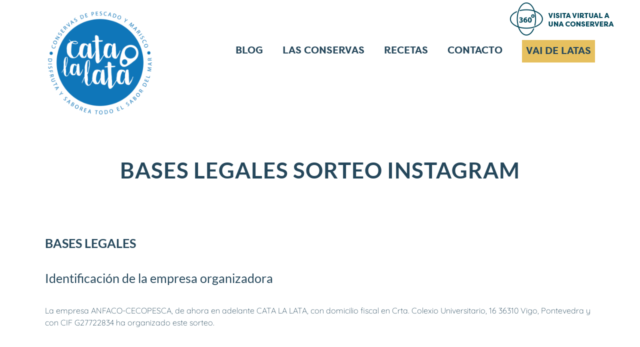

--- FILE ---
content_type: text/html; charset=UTF-8
request_url: https://catalalata.com/bases-legales-sorteo/
body_size: 16793
content:
<!DOCTYPE html>
<html class="avada-html-layout-wide" lang="es" prefix="og: http://ogp.me/ns# fb: http://ogp.me/ns/fb#">
<head>
	<meta http-equiv="X-UA-Compatible" content="IE=edge" />
	<meta http-equiv="Content-Type" content="text/html; charset=utf-8"/>
	<meta name="viewport" content="width=device-width, initial-scale=1" />
	<meta name='robots' content='index, follow, max-image-preview:large, max-snippet:-1, max-video-preview:-1' />
	<style>img:is([sizes="auto" i], [sizes^="auto," i]) { contain-intrinsic-size: 3000px 1500px }</style>
	<script id="cookieyes" type="text/javascript" src="https://cdn-cookieyes.com/client_data/e3ca1b95f88373fa53aee75e/script.js"></script>
            <script data-no-defer="1" data-ezscrex="false" data-cfasync="false" data-pagespeed-no-defer data-cookieconsent="ignore">
                var ctPublicFunctions = {"_ajax_nonce":"59dab606fa","_rest_nonce":"7ec5deb0b5","_ajax_url":"\/wp-admin\/admin-ajax.php","_rest_url":"https:\/\/catalalata.com\/wp-json\/","data__cookies_type":"none","data__ajax_type":"rest","data__bot_detector_enabled":"1","data__frontend_data_log_enabled":1,"cookiePrefix":"","wprocket_detected":false,"host_url":"catalalata.com","text__ee_click_to_select":"Click to select the whole data","text__ee_original_email":"The complete one is","text__ee_got_it":"Got it","text__ee_blocked":"Bloqueado","text__ee_cannot_connect":"Cannot connect","text__ee_cannot_decode":"Can not decode email. Unknown reason","text__ee_email_decoder":"CleanTalk email decoder","text__ee_wait_for_decoding":"The magic is on the way!","text__ee_decoding_process":"Please wait a few seconds while we decode the contact data."}
            </script>
        
            <script data-no-defer="1" data-ezscrex="false" data-cfasync="false" data-pagespeed-no-defer data-cookieconsent="ignore">
                var ctPublic = {"_ajax_nonce":"59dab606fa","settings__forms__check_internal":"0","settings__forms__check_external":"0","settings__forms__force_protection":"0","settings__forms__search_test":"1","settings__data__bot_detector_enabled":"1","settings__sfw__anti_crawler":0,"blog_home":"https:\/\/catalalata.com\/","pixel__setting":"3","pixel__enabled":false,"pixel__url":null,"data__email_check_before_post":"1","data__email_check_exist_post":"1","data__cookies_type":"none","data__key_is_ok":true,"data__visible_fields_required":true,"wl_brandname":"Anti-Spam by CleanTalk","wl_brandname_short":"CleanTalk","ct_checkjs_key":23874353,"emailEncoderPassKey":"e791365b4d245c72724798d0b2d393f7","bot_detector_forms_excluded":"W10=","advancedCacheExists":false,"varnishCacheExists":false,"wc_ajax_add_to_cart":false}
            </script>
        
	<!-- This site is optimized with the Yoast SEO plugin v26.3 - https://yoast.com/wordpress/plugins/seo/ -->
	<title>Bases legales Sorteo - Cata la lata</title>
	<link rel="canonical" href="https://catalalata.com/bases-legales-sorteo/" />
	<meta property="og:locale" content="es_ES" />
	<meta property="og:type" content="article" />
	<meta property="og:title" content="Bases legales Sorteo - Cata la lata" />
	<meta property="og:description" content="BASES LEGALES SORTEO INSTAGRAM &nbsp; BASES LEGALES Identificación de la empresa organizadora La empresa ANFACO-CECOPESCA, de ahora en adelante CATA LA LATA, con domicilio fiscal en Crta. Colexio Universitario, 16 [&hellip;]" />
	<meta property="og:url" content="https://catalalata.com/bases-legales-sorteo/" />
	<meta property="og:site_name" content="Cata la lata" />
	<meta property="article:modified_time" content="2022-12-16T11:04:10+00:00" />
	<meta name="twitter:card" content="summary_large_image" />
	<meta name="twitter:label1" content="Tiempo de lectura" />
	<meta name="twitter:data1" content="4 minutos" />
	<script type="application/ld+json" class="yoast-schema-graph">{"@context":"https://schema.org","@graph":[{"@type":"WebPage","@id":"https://catalalata.com/bases-legales-sorteo/","url":"https://catalalata.com/bases-legales-sorteo/","name":"Bases legales Sorteo - Cata la lata","isPartOf":{"@id":"https://catalalata.com/#website"},"datePublished":"2022-12-16T10:47:01+00:00","dateModified":"2022-12-16T11:04:10+00:00","breadcrumb":{"@id":"https://catalalata.com/bases-legales-sorteo/#breadcrumb"},"inLanguage":"es","potentialAction":[{"@type":"ReadAction","target":["https://catalalata.com/bases-legales-sorteo/"]}]},{"@type":"BreadcrumbList","@id":"https://catalalata.com/bases-legales-sorteo/#breadcrumb","itemListElement":[{"@type":"ListItem","position":1,"name":"Portada","item":"https://catalalata.com/"},{"@type":"ListItem","position":2,"name":"Bases legales Sorteo"}]},{"@type":"WebSite","@id":"https://catalalata.com/#website","url":"https://catalalata.com/","name":"Cata la lata","description":"Club Amigos de las Conservas de Pescados y Mariscos","potentialAction":[{"@type":"SearchAction","target":{"@type":"EntryPoint","urlTemplate":"https://catalalata.com/?s={search_term_string}"},"query-input":{"@type":"PropertyValueSpecification","valueRequired":true,"valueName":"search_term_string"}}],"inLanguage":"es"}]}</script>
	<!-- / Yoast SEO plugin. -->


<link rel='dns-prefetch' href='//fd.cleantalk.org' />
<link rel='dns-prefetch' href='//www.googletagmanager.com' />
<link rel="alternate" type="application/rss+xml" title="Cata la lata &raquo; Feed" href="https://catalalata.com/feed/" />
<link rel="alternate" type="application/rss+xml" title="Cata la lata &raquo; Feed de los comentarios" href="https://catalalata.com/comments/feed/" />
		
		
		
		
				
		<meta property="og:title" content="Bases legales Sorteo"/>
		<meta property="og:type" content="article"/>
		<meta property="og:url" content="https://catalalata.com/bases-legales-sorteo/"/>
		<meta property="og:site_name" content="Cata la lata"/>
		<meta property="og:description" content="BASES LEGALES SORTEO INSTAGRAM
&nbsp;
BASES LEGALES

Identificación de la empresa organizadora
La empresa ANFACO-CECOPESCA, de ahora en adelante CATA LA LATA, con domicilio fiscal en Crta. Colexio Universitario, 16 36310 Vigo, Pontevedra y con CIF G27722834 ha organizado este sorteo.

&nbsp;
Fechas de comienzo, finalización y ámbito geográfico
La fecha de inicio del concurso será"/>

									<meta property="og:image" content="https://catalalata.com/wp-content/uploads/2025/07/cropped-Recurso-2@150x.png"/>
							<script type="text/javascript">
/* <![CDATA[ */
window._wpemojiSettings = {"baseUrl":"https:\/\/s.w.org\/images\/core\/emoji\/15.0.3\/72x72\/","ext":".png","svgUrl":"https:\/\/s.w.org\/images\/core\/emoji\/15.0.3\/svg\/","svgExt":".svg","source":{"concatemoji":"https:\/\/catalalata.com\/wp-includes\/js\/wp-emoji-release.min.js?scu_version=3"}};
/*! This file is auto-generated */
!function(i,n){var o,s,e;function c(e){try{var t={supportTests:e,timestamp:(new Date).valueOf()};sessionStorage.setItem(o,JSON.stringify(t))}catch(e){}}function p(e,t,n){e.clearRect(0,0,e.canvas.width,e.canvas.height),e.fillText(t,0,0);var t=new Uint32Array(e.getImageData(0,0,e.canvas.width,e.canvas.height).data),r=(e.clearRect(0,0,e.canvas.width,e.canvas.height),e.fillText(n,0,0),new Uint32Array(e.getImageData(0,0,e.canvas.width,e.canvas.height).data));return t.every(function(e,t){return e===r[t]})}function u(e,t,n){switch(t){case"flag":return n(e,"\ud83c\udff3\ufe0f\u200d\u26a7\ufe0f","\ud83c\udff3\ufe0f\u200b\u26a7\ufe0f")?!1:!n(e,"\ud83c\uddfa\ud83c\uddf3","\ud83c\uddfa\u200b\ud83c\uddf3")&&!n(e,"\ud83c\udff4\udb40\udc67\udb40\udc62\udb40\udc65\udb40\udc6e\udb40\udc67\udb40\udc7f","\ud83c\udff4\u200b\udb40\udc67\u200b\udb40\udc62\u200b\udb40\udc65\u200b\udb40\udc6e\u200b\udb40\udc67\u200b\udb40\udc7f");case"emoji":return!n(e,"\ud83d\udc26\u200d\u2b1b","\ud83d\udc26\u200b\u2b1b")}return!1}function f(e,t,n){var r="undefined"!=typeof WorkerGlobalScope&&self instanceof WorkerGlobalScope?new OffscreenCanvas(300,150):i.createElement("canvas"),a=r.getContext("2d",{willReadFrequently:!0}),o=(a.textBaseline="top",a.font="600 32px Arial",{});return e.forEach(function(e){o[e]=t(a,e,n)}),o}function t(e){var t=i.createElement("script");t.src=e,t.defer=!0,i.head.appendChild(t)}"undefined"!=typeof Promise&&(o="wpEmojiSettingsSupports",s=["flag","emoji"],n.supports={everything:!0,everythingExceptFlag:!0},e=new Promise(function(e){i.addEventListener("DOMContentLoaded",e,{once:!0})}),new Promise(function(t){var n=function(){try{var e=JSON.parse(sessionStorage.getItem(o));if("object"==typeof e&&"number"==typeof e.timestamp&&(new Date).valueOf()<e.timestamp+604800&&"object"==typeof e.supportTests)return e.supportTests}catch(e){}return null}();if(!n){if("undefined"!=typeof Worker&&"undefined"!=typeof OffscreenCanvas&&"undefined"!=typeof URL&&URL.createObjectURL&&"undefined"!=typeof Blob)try{var e="postMessage("+f.toString()+"("+[JSON.stringify(s),u.toString(),p.toString()].join(",")+"));",r=new Blob([e],{type:"text/javascript"}),a=new Worker(URL.createObjectURL(r),{name:"wpTestEmojiSupports"});return void(a.onmessage=function(e){c(n=e.data),a.terminate(),t(n)})}catch(e){}c(n=f(s,u,p))}t(n)}).then(function(e){for(var t in e)n.supports[t]=e[t],n.supports.everything=n.supports.everything&&n.supports[t],"flag"!==t&&(n.supports.everythingExceptFlag=n.supports.everythingExceptFlag&&n.supports[t]);n.supports.everythingExceptFlag=n.supports.everythingExceptFlag&&!n.supports.flag,n.DOMReady=!1,n.readyCallback=function(){n.DOMReady=!0}}).then(function(){return e}).then(function(){var e;n.supports.everything||(n.readyCallback(),(e=n.source||{}).concatemoji?t(e.concatemoji):e.wpemoji&&e.twemoji&&(t(e.twemoji),t(e.wpemoji)))}))}((window,document),window._wpemojiSettings);
/* ]]> */
</script>
<style id='wp-emoji-styles-inline-css' type='text/css'>

	img.wp-smiley, img.emoji {
		display: inline !important;
		border: none !important;
		box-shadow: none !important;
		height: 1em !important;
		width: 1em !important;
		margin: 0 0.07em !important;
		vertical-align: -0.1em !important;
		background: none !important;
		padding: 0 !important;
	}
</style>
<link rel='stylesheet' id='wp-block-library-css' href='https://catalalata.com/wp-includes/css/dist/block-library/style.min.css?scu_version=3' type='text/css' media='all' />
<style id='classic-theme-styles-inline-css' type='text/css'>
/*! This file is auto-generated */
.wp-block-button__link{color:#fff;background-color:#32373c;border-radius:9999px;box-shadow:none;text-decoration:none;padding:calc(.667em + 2px) calc(1.333em + 2px);font-size:1.125em}.wp-block-file__button{background:#32373c;color:#fff;text-decoration:none}
</style>
<style id='global-styles-inline-css' type='text/css'>
:root{--wp--preset--aspect-ratio--square: 1;--wp--preset--aspect-ratio--4-3: 4/3;--wp--preset--aspect-ratio--3-4: 3/4;--wp--preset--aspect-ratio--3-2: 3/2;--wp--preset--aspect-ratio--2-3: 2/3;--wp--preset--aspect-ratio--16-9: 16/9;--wp--preset--aspect-ratio--9-16: 9/16;--wp--preset--color--black: #000000;--wp--preset--color--cyan-bluish-gray: #abb8c3;--wp--preset--color--white: #ffffff;--wp--preset--color--pale-pink: #f78da7;--wp--preset--color--vivid-red: #cf2e2e;--wp--preset--color--luminous-vivid-orange: #ff6900;--wp--preset--color--luminous-vivid-amber: #fcb900;--wp--preset--color--light-green-cyan: #7bdcb5;--wp--preset--color--vivid-green-cyan: #00d084;--wp--preset--color--pale-cyan-blue: #8ed1fc;--wp--preset--color--vivid-cyan-blue: #0693e3;--wp--preset--color--vivid-purple: #9b51e0;--wp--preset--gradient--vivid-cyan-blue-to-vivid-purple: linear-gradient(135deg,rgba(6,147,227,1) 0%,rgb(155,81,224) 100%);--wp--preset--gradient--light-green-cyan-to-vivid-green-cyan: linear-gradient(135deg,rgb(122,220,180) 0%,rgb(0,208,130) 100%);--wp--preset--gradient--luminous-vivid-amber-to-luminous-vivid-orange: linear-gradient(135deg,rgba(252,185,0,1) 0%,rgba(255,105,0,1) 100%);--wp--preset--gradient--luminous-vivid-orange-to-vivid-red: linear-gradient(135deg,rgba(255,105,0,1) 0%,rgb(207,46,46) 100%);--wp--preset--gradient--very-light-gray-to-cyan-bluish-gray: linear-gradient(135deg,rgb(238,238,238) 0%,rgb(169,184,195) 100%);--wp--preset--gradient--cool-to-warm-spectrum: linear-gradient(135deg,rgb(74,234,220) 0%,rgb(151,120,209) 20%,rgb(207,42,186) 40%,rgb(238,44,130) 60%,rgb(251,105,98) 80%,rgb(254,248,76) 100%);--wp--preset--gradient--blush-light-purple: linear-gradient(135deg,rgb(255,206,236) 0%,rgb(152,150,240) 100%);--wp--preset--gradient--blush-bordeaux: linear-gradient(135deg,rgb(254,205,165) 0%,rgb(254,45,45) 50%,rgb(107,0,62) 100%);--wp--preset--gradient--luminous-dusk: linear-gradient(135deg,rgb(255,203,112) 0%,rgb(199,81,192) 50%,rgb(65,88,208) 100%);--wp--preset--gradient--pale-ocean: linear-gradient(135deg,rgb(255,245,203) 0%,rgb(182,227,212) 50%,rgb(51,167,181) 100%);--wp--preset--gradient--electric-grass: linear-gradient(135deg,rgb(202,248,128) 0%,rgb(113,206,126) 100%);--wp--preset--gradient--midnight: linear-gradient(135deg,rgb(2,3,129) 0%,rgb(40,116,252) 100%);--wp--preset--font-size--small: 13px;--wp--preset--font-size--medium: 20px;--wp--preset--font-size--large: 36px;--wp--preset--font-size--x-large: 42px;--wp--preset--spacing--20: 0.44rem;--wp--preset--spacing--30: 0.67rem;--wp--preset--spacing--40: 1rem;--wp--preset--spacing--50: 1.5rem;--wp--preset--spacing--60: 2.25rem;--wp--preset--spacing--70: 3.38rem;--wp--preset--spacing--80: 5.06rem;--wp--preset--shadow--natural: 6px 6px 9px rgba(0, 0, 0, 0.2);--wp--preset--shadow--deep: 12px 12px 50px rgba(0, 0, 0, 0.4);--wp--preset--shadow--sharp: 6px 6px 0px rgba(0, 0, 0, 0.2);--wp--preset--shadow--outlined: 6px 6px 0px -3px rgba(255, 255, 255, 1), 6px 6px rgba(0, 0, 0, 1);--wp--preset--shadow--crisp: 6px 6px 0px rgba(0, 0, 0, 1);}:where(.is-layout-flex){gap: 0.5em;}:where(.is-layout-grid){gap: 0.5em;}body .is-layout-flex{display: flex;}.is-layout-flex{flex-wrap: wrap;align-items: center;}.is-layout-flex > :is(*, div){margin: 0;}body .is-layout-grid{display: grid;}.is-layout-grid > :is(*, div){margin: 0;}:where(.wp-block-columns.is-layout-flex){gap: 2em;}:where(.wp-block-columns.is-layout-grid){gap: 2em;}:where(.wp-block-post-template.is-layout-flex){gap: 1.25em;}:where(.wp-block-post-template.is-layout-grid){gap: 1.25em;}.has-black-color{color: var(--wp--preset--color--black) !important;}.has-cyan-bluish-gray-color{color: var(--wp--preset--color--cyan-bluish-gray) !important;}.has-white-color{color: var(--wp--preset--color--white) !important;}.has-pale-pink-color{color: var(--wp--preset--color--pale-pink) !important;}.has-vivid-red-color{color: var(--wp--preset--color--vivid-red) !important;}.has-luminous-vivid-orange-color{color: var(--wp--preset--color--luminous-vivid-orange) !important;}.has-luminous-vivid-amber-color{color: var(--wp--preset--color--luminous-vivid-amber) !important;}.has-light-green-cyan-color{color: var(--wp--preset--color--light-green-cyan) !important;}.has-vivid-green-cyan-color{color: var(--wp--preset--color--vivid-green-cyan) !important;}.has-pale-cyan-blue-color{color: var(--wp--preset--color--pale-cyan-blue) !important;}.has-vivid-cyan-blue-color{color: var(--wp--preset--color--vivid-cyan-blue) !important;}.has-vivid-purple-color{color: var(--wp--preset--color--vivid-purple) !important;}.has-black-background-color{background-color: var(--wp--preset--color--black) !important;}.has-cyan-bluish-gray-background-color{background-color: var(--wp--preset--color--cyan-bluish-gray) !important;}.has-white-background-color{background-color: var(--wp--preset--color--white) !important;}.has-pale-pink-background-color{background-color: var(--wp--preset--color--pale-pink) !important;}.has-vivid-red-background-color{background-color: var(--wp--preset--color--vivid-red) !important;}.has-luminous-vivid-orange-background-color{background-color: var(--wp--preset--color--luminous-vivid-orange) !important;}.has-luminous-vivid-amber-background-color{background-color: var(--wp--preset--color--luminous-vivid-amber) !important;}.has-light-green-cyan-background-color{background-color: var(--wp--preset--color--light-green-cyan) !important;}.has-vivid-green-cyan-background-color{background-color: var(--wp--preset--color--vivid-green-cyan) !important;}.has-pale-cyan-blue-background-color{background-color: var(--wp--preset--color--pale-cyan-blue) !important;}.has-vivid-cyan-blue-background-color{background-color: var(--wp--preset--color--vivid-cyan-blue) !important;}.has-vivid-purple-background-color{background-color: var(--wp--preset--color--vivid-purple) !important;}.has-black-border-color{border-color: var(--wp--preset--color--black) !important;}.has-cyan-bluish-gray-border-color{border-color: var(--wp--preset--color--cyan-bluish-gray) !important;}.has-white-border-color{border-color: var(--wp--preset--color--white) !important;}.has-pale-pink-border-color{border-color: var(--wp--preset--color--pale-pink) !important;}.has-vivid-red-border-color{border-color: var(--wp--preset--color--vivid-red) !important;}.has-luminous-vivid-orange-border-color{border-color: var(--wp--preset--color--luminous-vivid-orange) !important;}.has-luminous-vivid-amber-border-color{border-color: var(--wp--preset--color--luminous-vivid-amber) !important;}.has-light-green-cyan-border-color{border-color: var(--wp--preset--color--light-green-cyan) !important;}.has-vivid-green-cyan-border-color{border-color: var(--wp--preset--color--vivid-green-cyan) !important;}.has-pale-cyan-blue-border-color{border-color: var(--wp--preset--color--pale-cyan-blue) !important;}.has-vivid-cyan-blue-border-color{border-color: var(--wp--preset--color--vivid-cyan-blue) !important;}.has-vivid-purple-border-color{border-color: var(--wp--preset--color--vivid-purple) !important;}.has-vivid-cyan-blue-to-vivid-purple-gradient-background{background: var(--wp--preset--gradient--vivid-cyan-blue-to-vivid-purple) !important;}.has-light-green-cyan-to-vivid-green-cyan-gradient-background{background: var(--wp--preset--gradient--light-green-cyan-to-vivid-green-cyan) !important;}.has-luminous-vivid-amber-to-luminous-vivid-orange-gradient-background{background: var(--wp--preset--gradient--luminous-vivid-amber-to-luminous-vivid-orange) !important;}.has-luminous-vivid-orange-to-vivid-red-gradient-background{background: var(--wp--preset--gradient--luminous-vivid-orange-to-vivid-red) !important;}.has-very-light-gray-to-cyan-bluish-gray-gradient-background{background: var(--wp--preset--gradient--very-light-gray-to-cyan-bluish-gray) !important;}.has-cool-to-warm-spectrum-gradient-background{background: var(--wp--preset--gradient--cool-to-warm-spectrum) !important;}.has-blush-light-purple-gradient-background{background: var(--wp--preset--gradient--blush-light-purple) !important;}.has-blush-bordeaux-gradient-background{background: var(--wp--preset--gradient--blush-bordeaux) !important;}.has-luminous-dusk-gradient-background{background: var(--wp--preset--gradient--luminous-dusk) !important;}.has-pale-ocean-gradient-background{background: var(--wp--preset--gradient--pale-ocean) !important;}.has-electric-grass-gradient-background{background: var(--wp--preset--gradient--electric-grass) !important;}.has-midnight-gradient-background{background: var(--wp--preset--gradient--midnight) !important;}.has-small-font-size{font-size: var(--wp--preset--font-size--small) !important;}.has-medium-font-size{font-size: var(--wp--preset--font-size--medium) !important;}.has-large-font-size{font-size: var(--wp--preset--font-size--large) !important;}.has-x-large-font-size{font-size: var(--wp--preset--font-size--x-large) !important;}
:where(.wp-block-post-template.is-layout-flex){gap: 1.25em;}:where(.wp-block-post-template.is-layout-grid){gap: 1.25em;}
:where(.wp-block-columns.is-layout-flex){gap: 2em;}:where(.wp-block-columns.is-layout-grid){gap: 2em;}
:root :where(.wp-block-pullquote){font-size: 1.5em;line-height: 1.6;}
</style>
<link rel='stylesheet' id='cleantalk-public-css-css' href='https://catalalata.com/wp-content/plugins/cleantalk-spam-protect/css/cleantalk-public.min.css?scu_version=3' type='text/css' media='all' />
<link rel='stylesheet' id='cleantalk-email-decoder-css-css' href='https://catalalata.com/wp-content/plugins/cleantalk-spam-protect/css/cleantalk-email-decoder.min.css?scu_version=3' type='text/css' media='all' />
<link rel='stylesheet' id='contact-form-7-css' href='https://catalalata.com/wp-content/plugins/contact-form-7/includes/css/styles.css?scu_version=3' type='text/css' media='all' />
<link rel='stylesheet' id='rs-plugin-settings-css' href='https://catalalata.com/wp-content/plugins/revslider/public/assets/css/settings.css?scu_version=3' type='text/css' media='all' />
<style id='rs-plugin-settings-inline-css' type='text/css'>
#rs-demo-id {}
</style>
<link rel='stylesheet' id='avada-stylesheet-css' href='https://catalalata.com/wp-content/themes/Avada/assets/css/style.min.css?scu_version=3' type='text/css' media='all' />
<link rel='stylesheet' id='child-style-css' href='https://catalalata.com/wp-content/themes/Avada-Child-Theme/style.css?scu_version=3' type='text/css' media='all' />
<!--[if lte IE 9]>
<link rel='stylesheet' id='avada-IE-fontawesome-css' href='https://catalalata.com/wp-content/themes/Avada/includes/lib/assets/fonts/fontawesome/font-awesome.min.css?scu_version=3' type='text/css' media='all' />
<![endif]-->
<!--[if IE]>
<link rel='stylesheet' id='avada-IE-css' href='https://catalalata.com/wp-content/themes/Avada/assets/css/ie.min.css?scu_version=3' type='text/css' media='all' />
<![endif]-->
<link rel='stylesheet' id='qtip2-css' href='https://catalalata.com/wp-content/plugins/text-hover/assets/jquery.qtip.min.css?scu_version=3' type='text/css' media='all' />
<link rel='stylesheet' id='text-hover-css' href='https://catalalata.com/wp-content/plugins/text-hover/assets/text-hover.css?scu_version=3' type='text/css' media='all' />
<link rel='stylesheet' id='fusion-dynamic-css-css' href='https://catalalata.com/wp-content/uploads/fusion-styles/73304f75b5185da4f0bca69bc251bc2c.min.css?scu_version=3' type='text/css' media='all' />
<script type="text/javascript" src="https://catalalata.com/wp-content/plugins/cleantalk-spam-protect/js/apbct-public-bundle.min.js?scu_version=3" id="apbct-public-bundle.min-js-js"></script>
<script type="text/javascript" src="https://fd.cleantalk.org/ct-bot-detector-wrapper.js?scu_version=3" id="ct_bot_detector-js" defer="defer" data-wp-strategy="defer"></script>
<script type="text/javascript" src="https://catalalata.com/wp-includes/js/jquery/jquery.min.js?scu_version=3" id="jquery-core-js"></script>
<script type="text/javascript" src="https://catalalata.com/wp-includes/js/jquery/jquery-migrate.min.js?scu_version=3" id="jquery-migrate-js"></script>
<script type="text/javascript" src="https://catalalata.com/wp-content/plugins/revslider/public/assets/js/jquery.themepunch.tools.min.js?scu_version=3" id="tp-tools-js"></script>
<script type="text/javascript" src="https://catalalata.com/wp-content/plugins/revslider/public/assets/js/jquery.themepunch.revolution.min.js?scu_version=3" id="revmin-js"></script>

<!-- Fragmento de código de la etiqueta de Google (gtag.js) añadida por Site Kit -->
<!-- Fragmento de código de Google Analytics añadido por Site Kit -->
<script type="text/javascript" src="https://www.googletagmanager.com/gtag/js?id=G-SGH0JW3ZPV&amp;scu_version=3" id="google_gtagjs-js" async></script>
<script type="text/javascript" id="google_gtagjs-js-after">
/* <![CDATA[ */
window.dataLayer = window.dataLayer || [];function gtag(){dataLayer.push(arguments);}
gtag("set","linker",{"domains":["catalalata.com"]});
gtag("js", new Date());
gtag("set", "developer_id.dZTNiMT", true);
gtag("config", "G-SGH0JW3ZPV");
/* ]]> */
</script>
<link rel="https://api.w.org/" href="https://catalalata.com/wp-json/" /><link rel="alternate" title="JSON" type="application/json" href="https://catalalata.com/wp-json/wp/v2/pages/10726" /><link rel="EditURI" type="application/rsd+xml" title="RSD" href="https://catalalata.com/xmlrpc.php?rsd" />
<meta name="generator" content="WordPress 6.7.4" />
<link rel='shortlink' href='https://catalalata.com/?p=10726' />
<link rel="alternate" title="oEmbed (JSON)" type="application/json+oembed" href="https://catalalata.com/wp-json/oembed/1.0/embed?url=https%3A%2F%2Fcatalalata.com%2Fbases-legales-sorteo%2F" />
<link rel="alternate" title="oEmbed (XML)" type="text/xml+oembed" href="https://catalalata.com/wp-json/oembed/1.0/embed?url=https%3A%2F%2Fcatalalata.com%2Fbases-legales-sorteo%2F&#038;format=xml" />
<meta name="generator" content="Site Kit by Google 1.165.0" />
<!-- Goolytics - Simple Google Analytics Begin -->
<script async src="//www.googletagmanager.com/gtag/js?id=UA-28604348-2"></script>
<script>window.dataLayer = window.dataLayer || [];
function gtag(){dataLayer.push(arguments);}
gtag('js', new Date());

gtag('config', 'UA-28604348-2');
</script>
<!-- Goolytics - Simple Google Analytics End -->

<!-- Global site tag (gtag.js) - Google Analytics -->
<script async src="https://www.googletagmanager.com/gtag/js?id=G-SGH0JW3ZPV"></script>
<script>
  window.dataLayer = window.dataLayer || [];
  function gtag(){dataLayer.push(arguments);}
  gtag('js', new Date());

  gtag('config', 'G-SGH0JW3ZPV');
</script><meta name="bmi-version" content="2.0.0" />      <script defer type="text/javascript" id="bmip-js-inline-remove-js">
        function objectToQueryString(obj){
          return Object.keys(obj).map(key => key + '=' + obj[key]).join('&');
        }

        function globalBMIKeepAlive() {
          let xhr = new XMLHttpRequest();
          let data = { action: "bmip_keepalive", token: "bmip", f: "refresh" };
          let url = 'https://catalalata.com/wp-admin/admin-ajax.php' + '?' + objectToQueryString(data);
          xhr.open('POST', url, true);
          xhr.setRequestHeader("X-Requested-With", "XMLHttpRequest");
          xhr.onreadystatechange = function () {
            if (xhr.readyState === 4) {
              let response;
              if (response = JSON.parse(xhr.responseText)) {
                if (typeof response.status != 'undefined' && response.status === 'success') {
                  //setTimeout(globalBMIKeepAlive, 3000);
                } else {
                  //setTimeout(globalBMIKeepAlive, 20000);
                }
              }
            }
          };

          xhr.send(JSON.stringify(data));
        }

        document.querySelector('#bmip-js-inline-remove-js').remove();
      </script>
      
<!-- Fragmento de código de Google Tag Manager añadido por Site Kit -->
<script type="text/javascript">
/* <![CDATA[ */

			( function( w, d, s, l, i ) {
				w[l] = w[l] || [];
				w[l].push( {'gtm.start': new Date().getTime(), event: 'gtm.js'} );
				var f = d.getElementsByTagName( s )[0],
					j = d.createElement( s ), dl = l != 'dataLayer' ? '&l=' + l : '';
				j.async = true;
				j.src = 'https://www.googletagmanager.com/gtm.js?id=' + i + dl;
				f.parentNode.insertBefore( j, f );
			} )( window, document, 'script', 'dataLayer', 'GTM-TFCWXZPR' );
			
/* ]]> */
</script>

<!-- Final del fragmento de código de Google Tag Manager añadido por Site Kit -->
<meta name="generator" content="Powered by Slider Revolution 5.4.8.3 - responsive, Mobile-Friendly Slider Plugin for WordPress with comfortable drag and drop interface." />
		<link rel="icon" href="https://catalalata.com/wp-content/uploads/2025/07/cropped-Recurso-2@150x-32x32.png" sizes="32x32" />
<link rel="icon" href="https://catalalata.com/wp-content/uploads/2025/07/cropped-Recurso-2@150x-192x192.png" sizes="192x192" />
<link rel="apple-touch-icon" href="https://catalalata.com/wp-content/uploads/2025/07/cropped-Recurso-2@150x-180x180.png" />
<meta name="msapplication-TileImage" content="https://catalalata.com/wp-content/uploads/2025/07/cropped-Recurso-2@150x-270x270.png" />
<script type="text/javascript">function setREVStartSize(e){									
						try{ e.c=jQuery(e.c);var i=jQuery(window).width(),t=9999,r=0,n=0,l=0,f=0,s=0,h=0;
							if(e.responsiveLevels&&(jQuery.each(e.responsiveLevels,function(e,f){f>i&&(t=r=f,l=e),i>f&&f>r&&(r=f,n=e)}),t>r&&(l=n)),f=e.gridheight[l]||e.gridheight[0]||e.gridheight,s=e.gridwidth[l]||e.gridwidth[0]||e.gridwidth,h=i/s,h=h>1?1:h,f=Math.round(h*f),"fullscreen"==e.sliderLayout){var u=(e.c.width(),jQuery(window).height());if(void 0!=e.fullScreenOffsetContainer){var c=e.fullScreenOffsetContainer.split(",");if (c) jQuery.each(c,function(e,i){u=jQuery(i).length>0?u-jQuery(i).outerHeight(!0):u}),e.fullScreenOffset.split("%").length>1&&void 0!=e.fullScreenOffset&&e.fullScreenOffset.length>0?u-=jQuery(window).height()*parseInt(e.fullScreenOffset,0)/100:void 0!=e.fullScreenOffset&&e.fullScreenOffset.length>0&&(u-=parseInt(e.fullScreenOffset,0))}f=u}else void 0!=e.minHeight&&f<e.minHeight&&(f=e.minHeight);e.c.closest(".rev_slider_wrapper").css({height:f})					
						}catch(d){console.log("Failure at Presize of Slider:"+d)}						
					};</script>
		<style type="text/css" id="wp-custom-css">
			.fusion-body .fusion-main-menu .current-menu-ancestor > a, .fusion-body .fusion-main-menu .current-menu-item > a, .fusion-body .fusion-main-menu .current-menu-item:not(.fusion-main-menu-cart) > a:before, .fusion-body .fusion-main-menu .current-menu-parent > a, .fusion-body .fusion-main-menu .current_page_item > a , .fusion-main-menu > a:hover { border-bottom: 4px solid ; }
.centrar-imagen {
    display: block;
    margin: 0 auto;
}
.fusion-social-links .fusion-twitter {
    display: none !important;
}

.fusion-main-menu .fusion-widget-cart-counter > a:before, .fusion-main-menu > ul > li > a:hover { border-bottom: 4px solid ; }
.fusion-main-menu {
    margin-top:80px;
}

.post-content img{margin-top:0px !important}


/*LATA SOLIDARIA*/

latasolidaria {
	background-color: #445A71;
}

latasolidaria a{
	color: #D0AC3A !important;
		padding: 0px 10px 5px 10px}

.numerolatas a{
	color: #ffffff !important;}

.menu-text a:active {
	color: #ffffff !important;
}

/*UNA LATA, UNA TAPA*/

/*Menú principal*/

.unalataunatapa {
	background-color:#E6C05F;
}

.unalataunatapa a{
	color: #25475B !important;
		padding: 1px 8px 16px 8px
}

.unalataunatapa a:hover{
	color: #ffffff !important;
		padding: 1px 8px 16px 8px
}


/*Color de títulos*/

div.wpforms-container-full .wpforms-form .wpforms-field-label{
	color: #000000 !important;
	margin-bottom:10px !important;
	margin-top:20px !important;
		}

/*Color de fondo y borde*/

div.wpforms-container-full .wpforms-form input[type=date], div.wpforms-container-full .wpforms-form input[type=datetime], div.wpforms-container-full .wpforms-form input[type=datetime-local], div.wpforms-container-full .wpforms-form input[type=email], div.wpforms-container-full .wpforms-form input[type=month], div.wpforms-container-full .wpforms-form input[type=number], div.wpforms-container-full .wpforms-form input[type=password], div.wpforms-container-full .wpforms-form input[type=range], div.wpforms-container-full .wpforms-form input[type=search], div.wpforms-container-full .wpforms-form input[type=tel], div.wpforms-container-full .wpforms-form input[type=text], div.wpforms-container-full .wpforms-form input[type=time], div.wpforms-container-full .wpforms-form input[type=url], div.wpforms-container-full .wpforms-form input[type=week], div.wpforms-container-full .wpforms-form select, div.wpforms-container-full .wpforms-form textarea {
	background-color: #FFFCF4 !important;
	border-color: #E85554 !important;
border-radius: 25px !important;
		}

/*He leído y acepto*/

div.wpforms-container-full .wpforms-form ul, div.wpforms-container-full .wpforms-form ul li{
color: #000000 !important;
		}

div.wpforms-container-full .wpforms-form .wpforms-field-description, div.wpforms-container-full .wpforms-form .wpforms-field-limit-text{
color: #000000 !important;
		}

/*Botón*/

div.wpforms-container-full .wpforms-form input[type=submit], div.wpforms-container-full .wpforms-form button[type=submit], div.wpforms-container-full .wpforms-form .wpforms-page-button {
	background-color: #E85554 !important;
	color: #FFFCF4 !important;
		}



/*Ocultar formulario*/
#item1 {
display : none;
}





/*COMPOSTELATA*/

.titlecompostelata h1{
	font-family: 'Merriweather', serif !important;
	font-weight: 900 !important;  line-height:45px !important;
font-size:50px !important;}

.cuadradoverde1 {
	font-family: 'Merriweather', serif !important;
	font-weight: 900 !important;
color:#000000 !important;
background-image: url("/wp-content/uploads/2019/09/cuadradoverde1.jpg") !important; 
	background-repeat:no-repeat !important;
		background-size: 70% 100%;
padding-left:5% !important;
padding-right:5% !important;}

.cuadradoverde2{
	font-family: 'Merriweather', serif !important;
	font-weight: 900 !important;
color:#000000 !important;
background-image: url("/wp-content/uploads/2019/09/cuadradoverde2.jpg") !important; 
	background-repeat:no-repeat !important;
	background-size: 80% 100%;
padding-left:5% !important;
padding-right:5% !important;}

.cuadradoverde3{
	font-family: 'Merriweather', serif !important;
	font-weight: 900 !important;
color:#000000 !important;
background-image: url("/wp-content/uploads/2019/09/cuadradoverde3.jpg") !important; 
	background-repeat:no-repeat !important;
	background-size: 80% 100%;
padding-left:5% !important;
	padding-right:5% !important;}

.cuadradoazul1{
	font-family: 'Merriweather', serif !important;
	font-weight: 900 !important;
color:#ffffff !important;
background-image: url("/wp-content/uploads/2019/09/cuadradoazul1.jpg") !important; 
	background-repeat:no-repeat !important;
	background-size: 80% 100%;
padding-left:5% !important;
padding-right:5% !important;}

.cuadradoazul2{
	font-family: 'Merriweather', serif !important;
	font-weight: 900 !important;
color:#ffffff !important;
background-image: url("/wp-content/uploads/2019/09/cuadradoazul2.jpg") !important; 
	background-repeat:no-repeat !important;
	background-size: 80% 100%;
padding-left:5% !important;
padding-right:5% !important;}

.cuadradonaranja1{
	font-family: 'Merriweather', serif !important;
	font-weight: 900 !important;
color:#000000 !important;
background-image: url("/wp-content/uploads/2019/09/cuadradonaranja1.jpg") !important; 
	background-repeat:no-repeat !important;
	background-size: 80% 100%;
padding-left:5% !important;
padding-right:5% !important;}

.cuadradonaranja2{
	font-family: 'Merriweather', serif !important;
	font-weight: 900 !important;
color:#000000 !important;
background-image: url("/wp-content/uploads/2019/09/cuadradonaranja2.jpg") !important; 
	background-repeat:no-repeat !important;
	background-size: 80% 100%;
padding-left:5% !important;
padding-right:5% !important;}

.cuadradonaranjahome {
	font-family: 'Merriweather', serif !important;
	font-weight: 900 !important;
color:#ffffff !important;
background-image: url("/wp-content/uploads/2019/09/cuadradonaranjahome.jpg") !important; 
	background-repeat:no-repeat !important;
	background-position:center !important;
padding-left:5% !important;
padding-right:5% !important;}

.cuadradoazulhome {
	font-family: 'Merriweather', serif !important;
	font-weight: 900 !important;
color:#ffffff !important;
background-image: url("/wp-content/uploads/2019/09/cuadradoazulhome.jpg") !important; 
	background-repeat:no-repeat !important;
	background-position:center !important;
padding-left:5% !important;
padding-right:5% !important;}
.cuadradoazulhome a {
color:#ffffff !important;
}

.column {
  float: left;
  width: 45%;
	margin-right:5%;
}

.column3 {
  float: left;
  width: 40%;
	margin-left:3%;
}
.column23 {
  float: left;
  width: 25%;
	margin-left:3%;
}
.column24 {
  float: left;
  width: 18%;
	margin-left:0%;
}
.columnbr {
  float: left;
  width: 60%;
	margin-left:3%;
}
.post-6589 {font-size:18px !important}

@media only screen and (max-device-width: 740px){
	.title{margin-bottom:0px !important}
.fusion-title{margin-bottom:0px !important}
.column {
  width: auto !important;
	margin-right:10%;
	margin-left:10%;
	margin-top:15px;}
	
	.titlecompostelata h1{
	font-family: 'Merriweather', serif !important;
	font-weight: 900 !important;  line-height:45px !important;
font-size:30px !important;}
}
@media only screen and (max-device-width: 964px){
.fusion-title { margin-bottom:0px !important}

}

	.titlefish h1{
	font-family: 'Merriweather', serif !important;
	font-weight: 900 !important;
		font-size:22px !important;
		line-height:18px !important;
}


/*BOTÓN VISITA VIRTUAL*/
.visitavirtual {
	position:absolute;
	right:0px;
	text-align:right;
	top:5px;
	width:290px;
	height:auto;
  z-index:99999 !important;
}

@media screen and (max-width:1000px) {
	.visitavirtual {
		display:none
	}
}

.visitavirtualmvl {
	position:absolute;
	right:0px;
	text-align:right;
	top:90px;
	width:220px;
	height:auto;
  z-index:99999 !important;
}

@media screen and (min-width:1000px) {
 .visitavirtualmvl {
	position:absolute;
	right:0px;
	text-align:right;
	top:90px;
	width:220px;
	height:auto;
  z-index:99999 !important;
	display:none;
}
}

.logoanfaco{ z-index:99998;}












		</style>
		
		
	<script type="text/javascript">
		var doc = document.documentElement;
		doc.setAttribute('data-useragent', navigator.userAgent);
	</script>

	</head>

<body data-rsssl=1 class="page-template-default page page-id-10726 fusion-image-hovers fusion-body ltr no-mobile-sticky-header no-mobile-slidingbar no-mobile-totop fusion-disable-outline mobile-logo-pos-left layout-wide-mode fusion-top-header menu-text-align-center mobile-menu-design-modern fusion-show-pagination-text fusion-header-layout-v1 avada-responsive avada-footer-fx-none fusion-search-form-classic fusion-avatar-square">
	<a class="skip-link screen-reader-text" href="#content">Skip to content</a>
				<div id="wrapper" class="">
		<div id="home" style="position:relative;top:-1px;"></div>
		
			<header class="fusion-header-wrapper">
				<div class="fusion-header-v1 fusion-logo-left fusion-sticky-menu- fusion-sticky-logo-1 fusion-mobile-logo-1  fusion-mobile-menu-design-modern">
					<div class="fusion-header-sticky-height"></div>
<div class="fusion-header">
	<div class="fusion-row">
					<div class="fusion-logo" data-margin-top="15px" data-margin-bottom="15px" data-margin-left="0px" data-margin-right="0px">
			<a class="fusion-logo-link"  href="https://catalalata.com/" >

						<!-- standard logo -->
			<img src="https://catalalata.com/wp-content/uploads/2025/07/cropped-Recurso-2@150x.png" srcset="https://catalalata.com/wp-content/uploads/2025/07/cropped-Recurso-2@150x.png 1x" width="512" height="512" alt="Cata la lata Logo" retina_logo_url="" class="fusion-standard-logo" />

											<!-- mobile logo -->
				<img src="https://catalalata.com/wp-content/uploads/2025/07/cropped-Recurso-2@150x.png" srcset="https://catalalata.com/wp-content/uploads/2025/07/cropped-Recurso-2@150x.png 1x" width="512" height="512" alt="Cata la lata Logo" retina_logo_url="" class="fusion-mobile-logo" />
			
											<!-- sticky header logo -->
				<img src="https://catalalata.com/wp-content/uploads/2025/07/cropped-Recurso-2@150x.png" srcset="https://catalalata.com/wp-content/uploads/2025/07/cropped-Recurso-2@150x.png 1x" width="512" height="512" alt="Cata la lata Logo" retina_logo_url="" class="fusion-sticky-logo" />
					</a>
		</div>		<nav class="fusion-main-menu" aria-label="Main Menu"><ul role="menubar" id="menu-principal" class="fusion-menu"><li  id="menu-item-4629"  class="menu-item menu-item-type-post_type menu-item-object-page menu-item-4629"  data-item-id="4629"><a  href="https://catalalata.com/blog/" class="fusion-bar-highlight" role="menuitem"><span class="menu-text">BLOG</span></a></li><li  id="menu-item-8845"  class="menu-item menu-item-type-custom menu-item-object-custom menu-item-has-children menu-item-8845 fusion-dropdown-menu"  data-item-id="8845"><a  href="#" class="fusion-bar-highlight" role="menuitem"><span class="menu-text">LAS CONSERVAS</span></a><ul role="menu" class="sub-menu"><li  id="menu-item-8844"  class="menu-item menu-item-type-post_type menu-item-object-page menu-item-8844 fusion-dropdown-submenu" ><a  href="https://catalalata.com/historia/" class="fusion-bar-highlight" role="menuitem"><span>Historia</span></a></li><li  id="menu-item-8843"  class="menu-item menu-item-type-post_type menu-item-object-page menu-item-8843 fusion-dropdown-submenu" ><a  href="https://catalalata.com/nutricion/" class="fusion-bar-highlight" role="menuitem"><span>Nutrición</span></a></li></ul></li><li  id="menu-item-8851"  class="menu-item menu-item-type-custom menu-item-object-custom menu-item-has-children menu-item-8851 fusion-dropdown-menu"  data-item-id="8851"><a  href="#" class="fusion-bar-highlight" role="menuitem"><span class="menu-text">RECETAS</span></a><ul role="menu" class="sub-menu"><li  id="menu-item-8853"  class="menu-item menu-item-type-post_type menu-item-object-page menu-item-8853 fusion-dropdown-submenu" ><a  href="https://catalalata.com/recetas-copy/" class="fusion-bar-highlight" role="menuitem"><span>Recetas</span></a></li><li  id="menu-item-4276"  class="menu-item menu-item-type-post_type menu-item-object-page menu-item-4276 fusion-dropdown-submenu" ><a  href="https://catalalata.com/videorecetas/" class="fusion-bar-highlight" role="menuitem"><span>Videorecetas</span></a></li><li  id="menu-item-8894"  class="menu-item menu-item-type-post_type menu-item-object-page menu-item-8894 fusion-dropdown-submenu" ><a  href="https://catalalata.com/videoconsejos/" class="fusion-bar-highlight" role="menuitem"><span>Videoconsejos</span></a></li><li  id="menu-item-5413"  class="menu-item menu-item-type-custom menu-item-object-custom menu-item-5413 fusion-dropdown-submenu" ><a  target="_blank" rel="noopener noreferrer" href="https://www.catalalata.com/CATA_LA_LATA_-_%20RECETARIO_ESP.pdf" class="fusion-bar-highlight" role="menuitem"><span>Descargar recetario</span></a></li></ul></li><li  id="menu-item-4386"  class="menu-item menu-item-type-post_type menu-item-object-page menu-item-4386"  data-item-id="4386"><a  href="https://catalalata.com/contacto/" class="fusion-bar-highlight" role="menuitem"><span class="menu-text">CONTACTO</span></a></li><li  id="menu-item-10783"  class="unalataunatapa menu-item menu-item-type-custom menu-item-object-custom menu-item-10783"  data-classes="unalataunatapa" data-item-id="10783"><a  href="https://vaidelatas.com/es/" class="fusion-bar-highlight" role="menuitem"><span class="menu-text">VAI DE LATAS</span></a></li></ul></nav>	<div class="fusion-mobile-menu-icons">
							<a href="#" class="fusion-icon fusion-icon-bars" aria-label="Alternar menú móvil" aria-expanded="false"></a>
		
		
		
			</div>
	
<nav class="fusion-mobile-nav-holder fusion-mobile-menu-text-align-left"></nav>

					</div>
</div>
				</div>
				<div class="fusion-clearfix"></div>
			</header>
					
		
		<div id="sliders-container">
					</div>
				
		
					<div class="fusion-page-title-bar fusion-page-title-bar-none fusion-page-title-bar-left">
	<div class="fusion-page-title-row">
		<div class="fusion-page-title-wrapper">
			<div class="fusion-page-title-captions">

																			<h1 class="entry-title">Bases legales Sorteo</h1>

									
				
			</div>

												<div class="fusion-page-title-secondary">
						<div class="fusion-breadcrumbs"><span itemscope itemtype="http://data-vocabulary.org/Breadcrumb"><a itemprop="url" href="https://catalalata.com"><span itemprop="title">Inicio</span></a></span><span class="fusion-breadcrumb-sep">/</span><span class="breadcrumb-leaf">Bases legales Sorteo</span></div>					</div>
							
		</div>
	</div>
</div>
				
				<main id="main" role="main" class="clearfix " style="">
			<div class="fusion-row" style="">
<section id="content" style="width: 100%;">
					<div id="post-10726" class="post-10726 page type-page status-publish hentry">
			<span class="entry-title rich-snippet-hidden">Bases legales Sorteo</span><span class="updated rich-snippet-hidden">2022-12-16T11:04:10+00:00</span>																			
			<div class="post-content">
				<h2></h2>
<h2 style="text-align: center;"><strong>BASES LEGALES SORTEO INSTAGRAM</strong></h2>
<p>&nbsp;</p>
<h4 style="text-align: left;"><strong>BASES LEGALES</strong></h4>
<h4></h4>
<h4 style="text-align: left;">Identificación de la empresa organizadora</h4>
<p>La empresa ANFACO-CECOPESCA, de ahora en adelante CATA LA LATA, con domicilio fiscal en Crta. Colexio Universitario, 16 36310 Vigo, Pontevedra y con CIF G27722834 ha organizado este sorteo.</p>
<p>&nbsp;</p>
<h4>Fechas de comienzo, finalización y ámbito geográfico</h4>
<p>La fecha de inicio del concurso será el 16/12/2022 y finalizará el día 27/12/2022 a las 23:59h. Se podrá participar sólo en ese período de tiempo.</p>
<p>El sorteo está dirigido a todos los usuarios que deseen participar y que vivan dentro de la península ibérica.</p>
<p>CATA LA LATA se reserva el derecho a aplazar o ampliar el período del sorteo en caso de fuerza mayor, así como la facultad de interpretar los presentes términos y condiciones legales.</p>
<p><strong> </strong></p>
<h4>Reglas y condiciones para participar</h4>
<p>Podrán participar en el sorteo aquellas personas físicas mayores de 18 años.</p>
<p>No podrán participar perfiles fraudulentos o expertos en concursos.</p>
<p>Para participar tendrán que comentar la publicación del sorteo formulando un aperitivo navideño con conservas de pescado y marisco y nombrar a un amigo/a.</p>
<p>CATA LA LATA se reserva el derecho a efectuar cambios en la campaña durante su desarrollo, si se produjera alguna causa que impida llevarla a buen término o con el fin de mejorar su avance.</p>
<p>&nbsp;</p>
<h4>Selección del ganador y modalidad de sorteo</h4>
<p>La resolución del ganador se realizará a través de una aplicación certificada.</p>
<p>Los ganadores serán anunciados oficialmente en nuestro perfil de Instagram el día 28 de diciembre de 2022. Estos, deberán ponerse en contacto con nosotros una vez anunciado publicamente. Si en el plazo de 4 días no lo han hecho, el premio pasará a los ganadores suplentes que tendrán también 4 días para responder. Una vez se ofrezca el premio al siguiente, el anterior ganador perderá el derecho a reclamar el premio.</p>
<p>CATA LA LATA queda eximida de cualquier responsabilidad en caso de existir algún error en los datos facilitados por los ganadores que impida su identificación.</p>
<p>&nbsp;</p>
<h4>Valor y naturaleza del premio ofrecido</h4>
<p>Los premios consistirán en 3 lotes de conservas y 3 packs de merchandising de Cata la lata que recibirán en el domicilio que nos indiquen los ganadores a través de nuestro servicio de mensajería, cuyo coste correrá a nuestro cargo.</p>
<p>CATA LA LATA queda eximida de cualquier responsabilidad en caso de existir algún error en los datos facilitados por los ganadores que impida la entrega de dicho premio.</p>
<p>CATA LA LATA no se responsabiliza de las posibles pérdidas, deterioros, robos o cualquier otra circunstancia imputable a los servicios de mensajería que puedan afectar al envío de los premios.</p>
<p>&nbsp;</p>
<h4>Protección de datos de carácter personal</h4>
<p>Los datos suministrados por los participantes serán tratados confidencialmente y recopilados en un fichero automatizado de datos de carácter personal, siendo la empresa CATA LA LATA titular y responsable de dicho fichero, con el objetivo de:</p>
<ul>
<li>Gestionar la participación de los concursantes y ponerse en contacto con ellos.</li>
<li>Comunicarles que han resultado ganadores del concurso.</li>
</ul>
<p>CATA LA LATA garantiza el cumplimiento íntegro de la Ley Orgánica 15/1999, de 13 de diciembre de Protección de Datos de Carácter Personal en el tratamiento de los datos personales recogidos en el sorteo<strong>, </strong>en especial en lo que se refiere a la atención del ejercicio de los derechos de información, acceso, rectificación, oposición y cancelación de datos personales de los concursantes.</p>
<p>&nbsp;</p>
<h4>Penalizaciones en caso de uso fraudulento</h4>
<p>CATA LA LATA se reserva el derecho de emprender acciones judiciales contra aquellas personas que realicen cualquier tipo de acto susceptible de ser considerado como manipulación o falsificación del sorteo.</p>
<p>CATA LA LATA queda eximida de cualquier responsabilidad por daños y perjuicios que puedan deberse a la falta temporal de disponibilidad o de continuidad del funcionamiento de la aplicación mediante la que se participa en la promoción, a la defraudación de la utilidad que los usuarios hubieren podido atribuir a la misma y al acceso a las distintas páginas y envíos de respuestas de participación a través de Internet.</p>
<p>&nbsp;</p>
<h4>Este sorteo no está vinculado a ninguna plataforma o red social</h4>
<p>Meta no patrocina, avala ni administra de modo alguno esta promoción, ni está asociado a ella. El participante está proporcionando su información y datos a CATA LA LATA y no a Meta.</p>
<p>&nbsp;</p>
<h4>Aceptación de las Bases Legales</h4>
<p>La participación en el sorteo implica la aceptación de los presentes términos y condiciones legales. Cualquier manifestación de no aceptación de la totalidad o parte de las bases legales implicará la exclusión del participante y, como consecuencia de ello, CATA LA LATA quedará liberada del cumplimiento de la obligación contraída con este participante.</p>
<p>&nbsp;</p>
<p>&nbsp;</p>
							</div>
																													</div>
		</section>
					
				</div>  <!-- fusion-row -->
			</main>  <!-- #main -->
			
			
			
										
				<div class="fusion-footer">
					
	
	<footer id="footer" class="fusion-footer-copyright-area fusion-footer-copyright-center">
		<div class="fusion-row">
			<div class="fusion-copyright-content">

				<div class="fusion-copyright-notice">
		<div>
		Copyright 2019 - Club Amigos de las Conservas de Pescado | Todos los derechos reservados 	</div>
</div>
<div class="fusion-social-links-footer">
	</div>

			</div> <!-- fusion-fusion-copyright-content -->
		</div> <!-- fusion-row -->
	</footer> <!-- #footer -->
				</div> <!-- fusion-footer -->
			
								</div> <!-- wrapper -->

								<a class="fusion-one-page-text-link fusion-page-load-link"></a>

		  <a href="/visita-virtual">
  	<div class="visitavirtual">
		<img src="https://catalalata.com/wp-content/uploads/2020/11/boton-visita3d-escritorio.png">	
 	</div>
  </a> 
  <a href="/visita-virtual">
  	<div class="visitavirtualmvl">
		<img src="https://catalalata.com/wp-content/uploads/2020/11/boton-visita3d-mvl.png">	
 	</div>
  </a> 
				<script type="text/javascript">
				jQuery( document ).ready( function() {
					var ajaxurl = 'https://catalalata.com/wp-admin/admin-ajax.php';
					if ( 0 < jQuery( '.fusion-login-nonce' ).length ) {
						jQuery.get( ajaxurl, { 'action': 'fusion_login_nonce' }, function( response ) {
							jQuery( '.fusion-login-nonce' ).html( response );
						});
					}
				});
				</script>
						<!-- Fragmento de código de Google Tag Manager (noscript) añadido por Site Kit -->
		<noscript>
			<iframe src="https://www.googletagmanager.com/ns.html?id=GTM-TFCWXZPR" height="0" width="0" style="display:none;visibility:hidden"></iframe>
		</noscript>
		<!-- Final del fragmento de código de Google Tag Manager (noscript) añadido por Site Kit -->
		<script type="text/javascript" src="https://catalalata.com/wp-includes/js/dist/hooks.min.js?scu_version=3" id="wp-hooks-js"></script>
<script type="text/javascript" src="https://catalalata.com/wp-includes/js/dist/i18n.min.js?scu_version=3" id="wp-i18n-js"></script>
<script type="text/javascript" id="wp-i18n-js-after">
/* <![CDATA[ */
wp.i18n.setLocaleData( { 'text direction\u0004ltr': [ 'ltr' ] } );
/* ]]> */
</script>
<script type="text/javascript" src="https://catalalata.com/wp-content/plugins/contact-form-7/includes/swv/js/index.js?scu_version=3" id="swv-js"></script>
<script type="text/javascript" id="contact-form-7-js-translations">
/* <![CDATA[ */
( function( domain, translations ) {
	var localeData = translations.locale_data[ domain ] || translations.locale_data.messages;
	localeData[""].domain = domain;
	wp.i18n.setLocaleData( localeData, domain );
} )( "contact-form-7", {"translation-revision-date":"2025-01-14 08:02:48+0000","generator":"GlotPress\/4.0.1","domain":"messages","locale_data":{"messages":{"":{"domain":"messages","plural-forms":"nplurals=2; plural=n != 1;","lang":"es"},"This contact form is placed in the wrong place.":["Este formulario de contacto est\u00e1 situado en el lugar incorrecto."],"Error:":["Error:"]}},"comment":{"reference":"includes\/js\/index.js"}} );
/* ]]> */
</script>
<script type="text/javascript" id="contact-form-7-js-before">
/* <![CDATA[ */
var wpcf7 = {
    "api": {
        "root": "https:\/\/catalalata.com\/wp-json\/",
        "namespace": "contact-form-7\/v1"
    }
};
/* ]]> */
</script>
<script type="text/javascript" src="https://catalalata.com/wp-content/plugins/contact-form-7/includes/js/index.js?scu_version=3" id="contact-form-7-js"></script>
<!--[if IE 9]>
<script type="text/javascript" src="https://catalalata.com/wp-content/themes/Avada/includes/lib/assets/min/js/general/fusion-ie9.js?scu_version=3" id="fusion-ie9-js"></script>
<![endif]-->
<script type="text/javascript" src="https://catalalata.com/wp-content/plugins/text-hover/assets/jquery.qtip.min.js?scu_version=3" id="qtip2-js"></script>
<script type="text/javascript" src="https://catalalata.com/wp-content/plugins/text-hover/assets/text-hover.js?scu_version=3" id="text-hover-js"></script>
<script type="text/javascript" src="https://catalalata.com/wp-content/themes/Avada/includes/lib/assets/min/js/library/isotope.js?scu_version=3" id="isotope-js"></script>
<script type="text/javascript" src="https://catalalata.com/wp-content/themes/Avada/includes/lib/assets/min/js/library/jquery.infinitescroll.js?scu_version=3" id="jquery-infinite-scroll-js"></script>
<script type="text/javascript" src="https://catalalata.com/wp-content/plugins/fusion-core/js/min/avada-faqs.js?scu_version=3" id="avada-faqs-js"></script>
<script type="text/javascript" src="https://catalalata.com/wp-content/themes/Avada/includes/lib/assets/min/js/library/modernizr.js?scu_version=3" id="modernizr-js"></script>
<script type="text/javascript" src="https://catalalata.com/wp-content/themes/Avada/includes/lib/assets/min/js/library/jquery.fitvids.js?scu_version=3" id="jquery-fitvids-js"></script>
<script type="text/javascript" id="fusion-video-general-js-extra">
/* <![CDATA[ */
var fusionVideoGeneralVars = {"status_vimeo":"1","status_yt":"1"};
/* ]]> */
</script>
<script type="text/javascript" src="https://catalalata.com/wp-content/themes/Avada/includes/lib/assets/min/js/library/fusion-video-general.js?scu_version=3" id="fusion-video-general-js"></script>
<script type="text/javascript" id="jquery-lightbox-js-extra">
/* <![CDATA[ */
var fusionLightboxVideoVars = {"lightbox_video_width":"1280","lightbox_video_height":"720"};
/* ]]> */
</script>
<script type="text/javascript" src="https://catalalata.com/wp-content/themes/Avada/includes/lib/assets/min/js/library/jquery.ilightbox.js?scu_version=3" id="jquery-lightbox-js"></script>
<script type="text/javascript" src="https://catalalata.com/wp-content/themes/Avada/includes/lib/assets/min/js/library/jquery.mousewheel.js?scu_version=3" id="jquery-mousewheel-js"></script>
<script type="text/javascript" id="fusion-lightbox-js-extra">
/* <![CDATA[ */
var fusionLightboxVars = {"status_lightbox":"1","lightbox_gallery":"1","lightbox_skin":"metro-white","lightbox_title":"1","lightbox_arrows":"1","lightbox_slideshow_speed":"5000","lightbox_autoplay":"","lightbox_opacity":"0.90","lightbox_desc":"1","lightbox_social":"1","lightbox_deeplinking":"1","lightbox_path":"vertical","lightbox_post_images":"1","lightbox_animation_speed":"Normal"};
/* ]]> */
</script>
<script type="text/javascript" src="https://catalalata.com/wp-content/themes/Avada/includes/lib/assets/min/js/general/fusion-lightbox.js?scu_version=3" id="fusion-lightbox-js"></script>
<script type="text/javascript" src="https://catalalata.com/wp-content/themes/Avada/includes/lib/assets/min/js/library/imagesLoaded.js?scu_version=3" id="images-loaded-js"></script>
<script type="text/javascript" src="https://catalalata.com/wp-content/themes/Avada/includes/lib/assets/min/js/library/packery.js?scu_version=3" id="packery-js"></script>
<script type="text/javascript" id="avada-portfolio-js-extra">
/* <![CDATA[ */
var avadaPortfolioVars = {"lightbox_behavior":"all","infinite_finished_msg":"<em>Se han mostrado todos los art\u00edculos.<\/em>","infinite_blog_text":"<em>Cargando el siguiente grupo de art\u00edculos...<\/em>","content_break_point":"960"};
/* ]]> */
</script>
<script type="text/javascript" src="https://catalalata.com/wp-content/plugins/fusion-core/js/min/avada-portfolio.js?scu_version=3" id="avada-portfolio-js"></script>
<script type="text/javascript" src="https://catalalata.com/wp-content/themes/Avada/includes/lib/assets/min/js/library/bootstrap.transition.js?scu_version=3" id="bootstrap-transition-js"></script>
<script type="text/javascript" src="https://catalalata.com/wp-content/themes/Avada/includes/lib/assets/min/js/library/bootstrap.tab.js?scu_version=3" id="bootstrap-tab-js"></script>
<script type="text/javascript" id="fusion-tabs-js-extra">
/* <![CDATA[ */
var fusionTabVars = {"content_break_point":"960"};
/* ]]> */
</script>
<script type="text/javascript" src="https://catalalata.com/wp-content/plugins/fusion-builder.bak/assets/js/min/general/fusion-tabs.js?scu_version=3" id="fusion-tabs-js"></script>
<script type="text/javascript" src="https://catalalata.com/wp-content/themes/Avada/includes/lib/assets/min/js/library/jquery.cycle.js?scu_version=3" id="jquery-cycle-js"></script>
<script type="text/javascript" id="fusion-testimonials-js-extra">
/* <![CDATA[ */
var fusionTestimonialVars = {"testimonials_speed":"4000"};
/* ]]> */
</script>
<script type="text/javascript" src="https://catalalata.com/wp-content/plugins/fusion-builder.bak/assets/js/min/general/fusion-testimonials.js?scu_version=3" id="fusion-testimonials-js"></script>
<script type="text/javascript" src="https://catalalata.com/wp-content/plugins/fusion-builder.bak/assets/js/min/library/jquery.event.move.js?scu_version=3" id="jquery-event-move-js"></script>
<script type="text/javascript" src="https://catalalata.com/wp-content/plugins/fusion-builder.bak/assets/js/min/general/fusion-image-before-after.js?scu_version=3" id="fusion-image-before-after-js"></script>
<script type="text/javascript" src="https://catalalata.com/wp-content/themes/Avada/includes/lib/assets/min/js/library/bootstrap.modal.js?scu_version=3" id="bootstrap-modal-js"></script>
<script type="text/javascript" src="https://catalalata.com/wp-content/plugins/fusion-builder.bak/assets/js/min/general/fusion-modal.js?scu_version=3" id="fusion-modal-js"></script>
<script type="text/javascript" src="https://catalalata.com/wp-content/themes/Avada/includes/lib/assets/min/js/library/cssua.js?scu_version=3" id="cssua-js"></script>
<script type="text/javascript" src="https://catalalata.com/wp-content/themes/Avada/includes/lib/assets/min/js/library/jquery.waypoints.js?scu_version=3" id="jquery-waypoints-js"></script>
<script type="text/javascript" src="https://catalalata.com/wp-content/themes/Avada/includes/lib/assets/min/js/general/fusion-waypoints.js?scu_version=3" id="fusion-waypoints-js"></script>
<script type="text/javascript" id="fusion-animations-js-extra">
/* <![CDATA[ */
var fusionAnimationsVars = {"disable_mobile_animate_css":"0"};
/* ]]> */
</script>
<script type="text/javascript" src="https://catalalata.com/wp-content/plugins/fusion-builder.bak/assets/js/min/general/fusion-animations.js?scu_version=3" id="fusion-animations-js"></script>
<script type="text/javascript" src="https://catalalata.com/wp-content/themes/Avada/includes/lib/assets/min/js/library/jquery.fade.js?scu_version=3" id="jquery-fade-js"></script>
<script type="text/javascript" src="https://catalalata.com/wp-content/themes/Avada/includes/lib/assets/min/js/library/jquery.requestAnimationFrame.js?scu_version=3" id="jquery-request-animation-frame-js"></script>
<script type="text/javascript" src="https://catalalata.com/wp-content/themes/Avada/includes/lib/assets/min/js/library/fusion-parallax.js?scu_version=3" id="fusion-parallax-js"></script>
<script type="text/javascript" id="fusion-video-bg-js-extra">
/* <![CDATA[ */
var fusionVideoBgVars = {"status_vimeo":"1","status_yt":"1"};
/* ]]> */
</script>
<script type="text/javascript" src="https://catalalata.com/wp-content/themes/Avada/includes/lib/assets/min/js/library/fusion-video-bg.js?scu_version=3" id="fusion-video-bg-js"></script>
<script type="text/javascript" id="fusion-container-js-extra">
/* <![CDATA[ */
var fusionContainerVars = {"content_break_point":"960","container_hundred_percent_height_mobile":"0","is_sticky_header_transparent":"0"};
/* ]]> */
</script>
<script type="text/javascript" src="https://catalalata.com/wp-content/plugins/fusion-builder.bak/assets/js/min/general/fusion-container.js?scu_version=3" id="fusion-container-js"></script>
<script type="text/javascript" src="https://catalalata.com/wp-content/plugins/fusion-builder.bak/assets/js/min/general/fusion-title.js?scu_version=3" id="fusion-title-js"></script>
<script type="text/javascript" src="https://catalalata.com/wp-content/plugins/fusion-builder.bak/assets/js/min/general/fusion-flip-boxes.js?scu_version=3" id="fusion-flip-boxes-js"></script>
<script type="text/javascript" src="https://catalalata.com/wp-content/themes/Avada/includes/lib/assets/min/js/library/bootstrap.collapse.js?scu_version=3" id="bootstrap-collapse-js"></script>
<script type="text/javascript" id="fusion-equal-heights-js-extra">
/* <![CDATA[ */
var fusionEqualHeightVars = {"content_break_point":"960"};
/* ]]> */
</script>
<script type="text/javascript" src="https://catalalata.com/wp-content/themes/Avada/includes/lib/assets/min/js/general/fusion-equal-heights.js?scu_version=3" id="fusion-equal-heights-js"></script>
<script type="text/javascript" src="https://catalalata.com/wp-content/plugins/fusion-builder.bak/assets/js/min/general/fusion-toggles.js?scu_version=3" id="fusion-toggles-js"></script>
<script type="text/javascript" src="https://catalalata.com/wp-content/themes/Avada/includes/lib/assets/min/js/library/jquery.appear.js?scu_version=3" id="jquery-appear-js"></script>
<script type="text/javascript" src="https://catalalata.com/wp-content/plugins/fusion-builder.bak/assets/js/min/general/fusion-progress.js?scu_version=3" id="fusion-progress-js"></script>
<script type="text/javascript" src="https://catalalata.com/wp-content/plugins/fusion-builder.bak/assets/js/min/library/jquery.countTo.js?scu_version=3" id="jquery-count-to-js"></script>
<script type="text/javascript" src="https://catalalata.com/wp-content/themes/Avada/includes/lib/assets/min/js/library/jquery.easyPieChart.js?scu_version=3" id="jquery-easy-pie-chart-js"></script>
<script type="text/javascript" src="https://catalalata.com/wp-content/plugins/fusion-builder.bak/assets/js/min/general/fusion-counters-circle.js?scu_version=3" id="fusion-counters-circle-js"></script>
<script type="text/javascript" id="fusion-counters-box-js-extra">
/* <![CDATA[ */
var fusionCountersBox = {"counter_box_speed":"1000"};
/* ]]> */
</script>
<script type="text/javascript" src="https://catalalata.com/wp-content/plugins/fusion-builder.bak/assets/js/min/general/fusion-counters-box.js?scu_version=3" id="fusion-counters-box-js"></script>
<script type="text/javascript" src="https://catalalata.com/wp-content/plugins/fusion-builder.bak/assets/js/min/general/fusion-content-boxes.js?scu_version=3" id="fusion-content-boxes-js"></script>
<script type="text/javascript" id="jquery-fusion-maps-js-extra">
/* <![CDATA[ */
var fusionMapsVars = {"admin_ajax":"https:\/\/catalalata.com\/wp-admin\/admin-ajax.php"};
/* ]]> */
</script>
<script type="text/javascript" src="https://catalalata.com/wp-content/themes/Avada/includes/lib/assets/min/js/library/jquery.fusion_maps.js?scu_version=3" id="jquery-fusion-maps-js"></script>
<script type="text/javascript" src="https://catalalata.com/wp-content/themes/Avada/includes/lib/assets/min/js/general/fusion-google-map.js?scu_version=3" id="fusion-google-map-js"></script>
<script type="text/javascript" id="fusion-recent-posts-js-extra">
/* <![CDATA[ */
var fusionRecentPostsVars = {"infinite_loading_text":"<em>Loading the next set of posts...<\/em>","infinite_finished_msg":"<em>All items displayed.<\/em>","slideshow_autoplay":"1","slideshow_speed":"7000","pagination_video_slide":"","status_yt":"1"};
/* ]]> */
</script>
<script type="text/javascript" src="https://catalalata.com/wp-content/plugins/fusion-builder.bak/assets/js/min/general/fusion-recent-posts.js?scu_version=3" id="fusion-recent-posts-js"></script>
<script type="text/javascript" src="https://catalalata.com/wp-content/plugins/fusion-builder.bak/assets/js/min/library/jquery.countdown.js?scu_version=3" id="jquery-count-down-js"></script>
<script type="text/javascript" src="https://catalalata.com/wp-content/plugins/fusion-builder.bak/assets/js/min/general/fusion-countdown.js?scu_version=3" id="fusion-count-down-js"></script>
<script type="text/javascript" id="fusion-column-bg-image-js-extra">
/* <![CDATA[ */
var fusionBgImageVars = {"content_break_point":"960"};
/* ]]> */
</script>
<script type="text/javascript" src="https://catalalata.com/wp-content/plugins/fusion-builder.bak/assets/js/min/general/fusion-column-bg-image.js?scu_version=3" id="fusion-column-bg-image-js"></script>
<script type="text/javascript" src="https://catalalata.com/wp-content/plugins/fusion-builder.bak/assets/js/min/general/fusion-column.js?scu_version=3" id="fusion-column-js"></script>
<script type="text/javascript" src="https://catalalata.com/wp-content/plugins/fusion-builder.bak/assets/js/min/general/fusion-gallery.js?scu_version=3" id="fusion-gallery-js"></script>
<script type="text/javascript" src="https://catalalata.com/wp-content/plugins/fusion-builder.bak/assets/js/min/general/fusion-events.js?scu_version=3" id="fusion-events-js"></script>
<script type="text/javascript" src="https://catalalata.com/wp-content/plugins/fusion-builder.bak/assets/js/min/library/Chart.js?scu_version=3" id="fusion-chartjs-js"></script>
<script type="text/javascript" src="https://catalalata.com/wp-content/plugins/fusion-builder.bak/assets/js/min/general/fusion-chart.js?scu_version=3" id="fusion-chart-js"></script>
<script type="text/javascript" src="https://catalalata.com/wp-content/plugins/fusion-builder.bak/assets/js/min/general/fusion-syntax-highlighter.js?scu_version=3" id="fusion-syntax-highlighter-js"></script>
<script type="text/javascript" src="https://catalalata.com/wp-content/themes/Avada/includes/lib/assets/min/js/library/vimeoPlayer.js?scu_version=3" id="vimeo-player-js"></script>
<script type="text/javascript" id="fusion-video-js-extra">
/* <![CDATA[ */
var fusionVideoVars = {"status_vimeo":"1"};
/* ]]> */
</script>
<script type="text/javascript" src="https://catalalata.com/wp-content/plugins/fusion-builder.bak/assets/js/min/general/fusion-video.js?scu_version=3" id="fusion-video-js"></script>
<script type="text/javascript" src="https://catalalata.com/wp-content/themes/Avada/includes/lib/assets/min/js/library/jquery.hoverintent.js?scu_version=3" id="jquery-hover-intent-js"></script>
<script type="text/javascript" src="https://catalalata.com/wp-content/themes/Avada/assets/min/js/general/avada-vertical-menu-widget.js?scu_version=3" id="avada-vertical-menu-widget-js"></script>
<script type="text/javascript" src="https://catalalata.com/wp-content/themes/Avada/includes/lib/assets/min/js/library/bootstrap.tooltip.js?scu_version=3" id="bootstrap-tooltip-js"></script>
<script type="text/javascript" src="https://catalalata.com/wp-content/themes/Avada/includes/lib/assets/min/js/library/bootstrap.popover.js?scu_version=3" id="bootstrap-popover-js"></script>
<script type="text/javascript" src="https://catalalata.com/wp-content/themes/Avada/includes/lib/assets/min/js/library/jquery.carouFredSel.js?scu_version=3" id="jquery-caroufredsel-js"></script>
<script type="text/javascript" src="https://catalalata.com/wp-content/themes/Avada/includes/lib/assets/min/js/library/jquery.easing.js?scu_version=3" id="jquery-easing-js"></script>
<script type="text/javascript" src="https://catalalata.com/wp-content/themes/Avada/includes/lib/assets/min/js/library/jquery.flexslider.js?scu_version=3" id="jquery-flexslider-js"></script>
<script type="text/javascript" src="https://catalalata.com/wp-content/themes/Avada/includes/lib/assets/min/js/library/jquery.hoverflow.js?scu_version=3" id="jquery-hover-flow-js"></script>
<script type="text/javascript" src="https://catalalata.com/wp-content/themes/Avada/includes/lib/assets/min/js/library/jquery.placeholder.js?scu_version=3" id="jquery-placeholder-js"></script>
<script type="text/javascript" src="https://catalalata.com/wp-content/themes/Avada/includes/lib/assets/min/js/library/jquery.touchSwipe.js?scu_version=3" id="jquery-touch-swipe-js"></script>
<script type="text/javascript" src="https://catalalata.com/wp-content/themes/Avada/includes/lib/assets/min/js/general/fusion-alert.js?scu_version=3" id="fusion-alert-js"></script>
<script type="text/javascript" id="fusion-carousel-js-extra">
/* <![CDATA[ */
var fusionCarouselVars = {"related_posts_speed":"2500","carousel_speed":"2500"};
/* ]]> */
</script>
<script type="text/javascript" src="https://catalalata.com/wp-content/themes/Avada/includes/lib/assets/min/js/general/fusion-carousel.js?scu_version=3" id="fusion-carousel-js"></script>
<script type="text/javascript" id="fusion-flexslider-js-extra">
/* <![CDATA[ */
var fusionFlexSliderVars = {"status_vimeo":"1","page_smoothHeight":"false","slideshow_autoplay":"1","slideshow_speed":"7000","pagination_video_slide":"","status_yt":"1","flex_smoothHeight":"false"};
/* ]]> */
</script>
<script type="text/javascript" src="https://catalalata.com/wp-content/themes/Avada/includes/lib/assets/min/js/general/fusion-flexslider.js?scu_version=3" id="fusion-flexslider-js"></script>
<script type="text/javascript" src="https://catalalata.com/wp-content/themes/Avada/includes/lib/assets/min/js/general/fusion-popover.js?scu_version=3" id="fusion-popover-js"></script>
<script type="text/javascript" src="https://catalalata.com/wp-content/themes/Avada/includes/lib/assets/min/js/general/fusion-tooltip.js?scu_version=3" id="fusion-tooltip-js"></script>
<script type="text/javascript" src="https://catalalata.com/wp-content/themes/Avada/includes/lib/assets/min/js/general/fusion-sharing-box.js?scu_version=3" id="fusion-sharing-box-js"></script>
<script type="text/javascript" id="fusion-blog-js-extra">
/* <![CDATA[ */
var fusionBlogVars = {"infinite_blog_text":"<em>Cargando el grupo de entradas siguientes...<\/em>","infinite_finished_msg":"<em>Se muestran todos los elementos.<\/em>","slideshow_autoplay":"1","slideshow_speed":"7000","pagination_video_slide":"","status_yt":"1","lightbox_behavior":"all","blog_pagination_type":"Pagination","flex_smoothHeight":"false"};
/* ]]> */
</script>
<script type="text/javascript" src="https://catalalata.com/wp-content/themes/Avada/includes/lib/assets/min/js/general/fusion-blog.js?scu_version=3" id="fusion-blog-js"></script>
<script type="text/javascript" src="https://catalalata.com/wp-content/themes/Avada/includes/lib/assets/min/js/general/fusion-button.js?scu_version=3" id="fusion-button-js"></script>
<script type="text/javascript" src="https://catalalata.com/wp-content/themes/Avada/includes/lib/assets/min/js/general/fusion-general-global.js?scu_version=3" id="fusion-general-global-js"></script>
<script type="text/javascript" id="fusion-ie1011-js-extra">
/* <![CDATA[ */
var fusionIe1011Vars = {"form_bg_color":"#ffffff"};
/* ]]> */
</script>
<script type="text/javascript" src="https://catalalata.com/wp-content/themes/Avada/includes/lib/assets/min/js/general/fusion-ie1011.js?scu_version=3" id="fusion-ie1011-js"></script>
<script type="text/javascript" id="avada-header-js-extra">
/* <![CDATA[ */
var avadaHeaderVars = {"header_position":"top","header_layout":"v1","header_sticky":"0","header_sticky_type2_layout":"menu_only","side_header_break_point":"1000","header_sticky_mobile":"0","header_sticky_tablet":"1","mobile_menu_design":"modern","sticky_header_shrinkage":"0","nav_height":"45","nav_highlight_border":"0","nav_highlight_style":"bar","logo_margin_top":"15px","logo_margin_bottom":"15px","layout_mode":"wide","header_padding_top":"0px","header_padding_bottom":"0px","offset_scroll":"full"};
/* ]]> */
</script>
<script type="text/javascript" src="https://catalalata.com/wp-content/themes/Avada/assets/min/js/general/avada-header.js?scu_version=3" id="avada-header-js"></script>
<script type="text/javascript" id="avada-menu-js-extra">
/* <![CDATA[ */
var avadaMenuVars = {"header_position":"Top","logo_alignment":"Left","header_sticky":"0","side_header_break_point":"1000","mobile_menu_design":"modern","dropdown_goto":"Ir a...","mobile_nav_cart":"Carro de la compra","mobile_submenu_open":"Open Sub Menu","mobile_submenu_close":"Close Sub Menu","submenu_slideout":"1"};
/* ]]> */
</script>
<script type="text/javascript" src="https://catalalata.com/wp-content/themes/Avada/assets/min/js/general/avada-menu.js?scu_version=3" id="avada-menu-js"></script>
<script type="text/javascript" id="fusion-scroll-to-anchor-js-extra">
/* <![CDATA[ */
var fusionScrollToAnchorVars = {"content_break_point":"960","container_hundred_percent_height_mobile":"0"};
/* ]]> */
</script>
<script type="text/javascript" src="https://catalalata.com/wp-content/themes/Avada/includes/lib/assets/min/js/general/fusion-scroll-to-anchor.js?scu_version=3" id="fusion-scroll-to-anchor-js"></script>
<script type="text/javascript" src="https://catalalata.com/wp-content/themes/Avada/assets/min/js/library/bootstrap.scrollspy.js?scu_version=3" id="bootstrap-scrollspy-js"></script>
<script type="text/javascript" id="avada-comments-js-extra">
/* <![CDATA[ */
var avadaCommentVars = {"title_style_type":"double solid","title_margin_top":"0px","title_margin_bottom":"31px"};
/* ]]> */
</script>
<script type="text/javascript" src="https://catalalata.com/wp-content/themes/Avada/assets/min/js/general/avada-comments.js?scu_version=3" id="avada-comments-js"></script>
<script type="text/javascript" src="https://catalalata.com/wp-content/themes/Avada/assets/min/js/general/avada-general-footer.js?scu_version=3" id="avada-general-footer-js"></script>
<script type="text/javascript" src="https://catalalata.com/wp-content/themes/Avada/assets/min/js/general/avada-quantity.js?scu_version=3" id="avada-quantity-js"></script>
<script type="text/javascript" src="https://catalalata.com/wp-content/themes/Avada/assets/min/js/general/avada-scrollspy.js?scu_version=3" id="avada-scrollspy-js"></script>
<script type="text/javascript" src="https://catalalata.com/wp-content/themes/Avada/assets/min/js/general/avada-select.js?scu_version=3" id="avada-select-js"></script>
<script type="text/javascript" id="avada-sidebars-js-extra">
/* <![CDATA[ */
var avadaSidebarsVars = {"header_position":"top","header_layout":"v1","header_sticky":"0","header_sticky_type2_layout":"menu_only","side_header_break_point":"1000","header_sticky_tablet":"1","sticky_header_shrinkage":"0","nav_height":"45","content_break_point":"960"};
/* ]]> */
</script>
<script type="text/javascript" src="https://catalalata.com/wp-content/themes/Avada/assets/min/js/general/avada-sidebars.js?scu_version=3" id="avada-sidebars-js"></script>
<script type="text/javascript" src="https://catalalata.com/wp-content/themes/Avada/assets/min/js/library/jquery.sticky-kit.js?scu_version=3" id="jquery-sticky-kit-js"></script>
<script type="text/javascript" src="https://catalalata.com/wp-content/themes/Avada/assets/min/js/general/avada-tabs-widget.js?scu_version=3" id="avada-tabs-widget-js"></script>
<script type="text/javascript" id="jquery-to-top-js-extra">
/* <![CDATA[ */
var toTopscreenReaderText = {"label":"Ir a Arriba"};
/* ]]> */
</script>
<script type="text/javascript" src="https://catalalata.com/wp-content/themes/Avada/assets/min/js/library/jquery.toTop.js?scu_version=3" id="jquery-to-top-js"></script>
<script type="text/javascript" id="avada-to-top-js-extra">
/* <![CDATA[ */
var avadaToTopVars = {"status_totop_mobile":"0"};
/* ]]> */
</script>
<script type="text/javascript" src="https://catalalata.com/wp-content/themes/Avada/assets/min/js/general/avada-to-top.js?scu_version=3" id="avada-to-top-js"></script>
<script type="text/javascript" src="https://catalalata.com/wp-content/themes/Avada/assets/min/js/general/avada-drop-down.js?scu_version=3" id="avada-drop-down-js"></script>
<script type="text/javascript" id="avada-rev-styles-js-extra">
/* <![CDATA[ */
var avadaRevVars = {"avada_rev_styles":"1"};
/* ]]> */
</script>
<script type="text/javascript" src="https://catalalata.com/wp-content/themes/Avada/assets/min/js/general/avada-rev-styles.js?scu_version=3" id="avada-rev-styles-js"></script>
<script type="text/javascript" src="https://catalalata.com/wp-content/themes/Avada/assets/min/js/general/avada-contact-form-7.js?scu_version=3" id="avada-contact-form-7-js"></script>
	</body>
</html>


--- FILE ---
content_type: text/javascript
request_url: https://catalalata.com/wp-content/plugins/fusion-builder.bak/assets/js/min/general/fusion-content-boxes.js?scu_version=3
body_size: 848
content:
!function(t){"use strict";t.fn.animate_content_boxes=function(){var n,o;t().waypoint&&(n=t(this),o=0,n.find(".content-box-column").each(function(){var n,e,i=this;setTimeout(function(){t(i).find(".fusion-animated").css("visibility","visible"),n=t(i).find(".fusion-animated").data("animationtype"),e=t(i).find(".fusion-animated").data("animationduration"),t(i).find(".fusion-animated").addClass(n),e&&(t(i).find(".fusion-animated").css("-moz-animation-duration",e+"s"),t(i).find(".fusion-animated").css("-webkit-animation-duration",e+"s"),t(i).find(".fusion-animated").css("-ms-animation-duration",e+"s"),t(i).find(".fusion-animated").css("-o-animation-duration",e+"s"),t(i).find(".fusion-animated").css("animation-duration",e+"s")),(t(i).parents(".fusion-content-boxes").hasClass("content-boxes-timeline-horizontal")||t(i).parents(".fusion-content-boxes").hasClass("content-boxes-timeline-vertical"))&&t(i).addClass("fusion-appear")},o),o+=parseInt(t(this).parents(".fusion-content-boxes").attr("data-animation-delay"),10)}))}}(jQuery),jQuery(window).load(function(){"function"==typeof jQuery.fn.equalHeights&&(jQuery(".content-boxes-icon-boxed").each(function(){jQuery(this).find(".content-box-column .content-wrapper-boxed").equalHeights(),jQuery(this).find(".content-box-column .content-wrapper-boxed").css("overflow","visible")}),jQuery(window).on("resize",function(){jQuery(".content-boxes-icon-boxed").each(function(){jQuery(this).find(".content-box-column .content-wrapper-boxed").equalHeights(),jQuery(this).find(".content-box-column .content-wrapper-boxed").css("overflow","visible")})}),jQuery(".content-boxes-clean-vertical").each(function(){jQuery(this).find(".content-box-column .col").equalHeights(),jQuery(this).find(".content-box-column .col").css("overflow","visible")}),jQuery(window).on("resize",function(){jQuery(".content-boxes-clean-vertical").each(function(){jQuery(this).find(".content-box-column .col").equalHeights(),jQuery(this).find(".content-box-column .col").css("overflow","visible")})}),jQuery(".content-boxes-clean-horizontal").each(function(){jQuery(this).find(".content-box-column .col").equalHeights(),jQuery(this).find(".content-box-column .col").css("overflow","visible")}),jQuery(window).on("resize",function(){jQuery(".content-boxes-clean-horizontal").each(function(){jQuery(this).find(".content-box-column .col").equalHeights(),jQuery(this).find(".content-box-column .col").css("overflow","visible")})})),jQuery(window).load(function(){jQuery(".fusion-modal .fusion-content-boxes").each(function(){jQuery(this).appear(function(){jQuery(this).animate_content_boxes()})})})}),jQuery(document).ready(function(){jQuery(".link-area-box").on("click",function(){jQuery(this).data("link")&&("_blank"===jQuery(this).data("link-target")?(window.open(jQuery(this).data("link"),"_blank"),jQuery(this).find(".heading-link").removeAttr("href"),jQuery(this).find(".fusion-read-more").removeAttr("href")):window.location=jQuery(this).data("link"),jQuery(this).find(".heading-link").attr("target",""),jQuery(this).find(".fusion-read-more").attr("target",""))}),jQuery(".link-type-button").each(function(){var n;1<=jQuery(this).parents(".content-boxes-clean-vertical").length&&(n=jQuery(".fusion-read-more-button").outerHeight(),jQuery(this).find(".fusion-read-more-button").css("top",n/2))}),jQuery(".link-area-link-icon .fusion-read-more-button, .link-area-link-icon .fusion-read-more, .link-area-link-icon .heading").mouseenter(function(){jQuery(this).parents(".link-area-link-icon").addClass("link-area-link-icon-hover")}),jQuery(".link-area-link-icon .fusion-read-more-button, .link-area-link-icon .fusion-read-more, .link-area-link-icon .heading").mouseleave(function(){jQuery(this).parents(".link-area-link-icon").removeClass("link-area-link-icon-hover")}),jQuery(".link-area-box").mouseenter(function(){jQuery(this).addClass("link-area-box-hover")}),jQuery(".link-area-box").mouseleave(function(){jQuery(this).removeClass("link-area-box-hover")}),jQuery(".fusion-content-boxes").each(function(){var n=getWaypointOffset(jQuery(this));jQuery(this).waypoint(function(){jQuery(this).animate_content_boxes()},{triggerOnce:!0,offset:n})})});